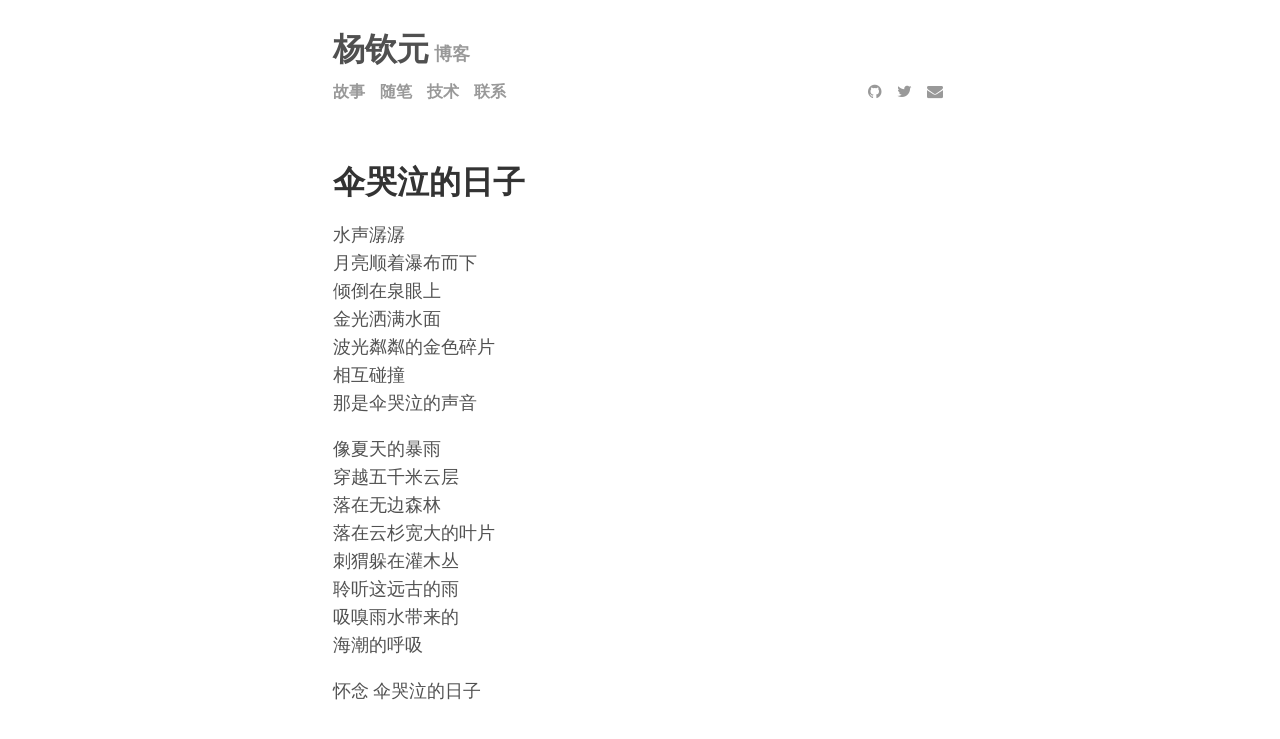

--- FILE ---
content_type: text/html; charset=utf-8
request_url: http://yangqinyuan.com/literatrue/kasa.html
body_size: 2183
content:
<!doctype html>
<html>

<head>

  <title>
    
      伞哭泣的日子 | 杨钦元
    
  </title>

  <meta name="viewport" content="width=device-width, initial-scale=1">
  <meta charset="utf-8">

  <link rel="stylesheet" href="http://yangqinyuan.com/assets/css/main.css">
  <link rel="stylesheet" href="http://yangqinyuan.com/assets/css/syntax.css">
  <!-- Use Atom -->
  <link type="application/atom+xml" rel="alternate" href="http://yangqinyuan.com/feed.xml" title="杨钦元" />
  <!-- Use RSS-2.0 -->
  <!--<link href="http://yangqinyuan.com/rss-feed.xml" type="application/rss+xml" rel="alternate" title="杨钦元 | 博客"/>
  //-->

  <link rel="stylesheet" href="https://fonts.googleapis.com/css?family=PT+Serif:400,400italic,700%7CPT+Sans:400">
  <link rel="stylesheet" href="https://fonts.googleapis.com/css?family=Source+Code+Pro">
  <link rel="stylesheet" href="https://fonts.googleapis.com/css?family=Quattrocento+Sans">
  <link rel="stylesheet" href="https://cdnjs.cloudflare.com/ajax/libs/font-awesome/4.7.0/css/font-awesome.min.css">

  <script type="text/javascript" async
    src="https://cdn.mathjax.org/mathjax/latest/MathJax.js?config=TeX-MML-AM_CHTML">
  </script>

  <!-- Google Analytics -->
  <script>
  (function(i,s,o,g,r,a,m){i['GoogleAnalyticsObject']=r;i[r]=i[r]||function(){
  (i[r].q=i[r].q||[]).push(arguments)},i[r].l=1*new Date();a=s.createElement(o),
  m=s.getElementsByTagName(o)[0];a.async=1;a.src=g;m.parentNode.insertBefore(a,m)
  })(window,document,'script','//www.google-analytics.com/analytics.js','ga');

  ga('create', '', 'auto');
  ga('send', 'pageview');
</script>


  <!-- Use Jekyll SEO plugin -->
  <!-- Begin Jekyll SEO tag v2.7.1 -->
<title>伞哭泣的日子 | 杨钦元</title>
<meta name="generator" content="Jekyll v3.9.0" />
<meta property="og:title" content="伞哭泣的日子" />
<meta name="author" content="YangQinYuan" />
<meta property="og:locale" content="en_US" />
<meta name="description" content="水声潺潺 月亮顺着瀑布而下 倾倒在泉眼上 金光洒满水面 波光粼粼的金色碎片 相互碰撞 那是伞哭泣的声音" />
<meta property="og:description" content="水声潺潺 月亮顺着瀑布而下 倾倒在泉眼上 金光洒满水面 波光粼粼的金色碎片 相互碰撞 那是伞哭泣的声音" />
<link rel="canonical" href="http://yangqinyuan.com/literatrue/kasa.html" />
<meta property="og:url" content="http://yangqinyuan.com/literatrue/kasa.html" />
<meta property="og:site_name" content="杨钦元" />
<meta property="og:type" content="article" />
<meta property="article:published_time" content="2018-02-14T00:00:00+00:00" />
<meta name="twitter:card" content="summary" />
<meta property="twitter:title" content="伞哭泣的日子" />
<script type="application/ld+json">
{"description":"水声潺潺 月亮顺着瀑布而下 倾倒在泉眼上 金光洒满水面 波光粼粼的金色碎片 相互碰撞 那是伞哭泣的声音","@type":"BlogPosting","headline":"伞哭泣的日子","dateModified":"2018-02-14T00:00:00+00:00","datePublished":"2018-02-14T00:00:00+00:00","author":{"@type":"Person","name":"YangQinYuan"},"mainEntityOfPage":{"@type":"WebPage","@id":"http://yangqinyuan.com/literatrue/kasa.html"},"url":"http://yangqinyuan.com/literatrue/kasa.html","@context":"https://schema.org"}</script>
<!-- End Jekyll SEO tag -->


</head>


<body>

  <div class="container">
    <header class="masthead">
  <h3 class="masthead-title">
    <a href="http://yangqinyuan.com/">杨钦元</a>
    <small class="masthead-subtitle">博客</small>
    <div class="menu">
  <nav class="menu-content">
    
      <a href="http://yangqinyuan.com/menu/story.html">故事</a>
    
      <a href="http://yangqinyuan.com/menu/essay.html">随笔</a>
    
      <a href="http://yangqinyuan.com/menu/technology.html">技术</a>
    
      <a href="http://yangqinyuan.com/menu/contact.html">联系</a>
    
  </nav>
  <nav class="social-icons">
    
  
  
    <a href="https://www.github.com/yanqinyuan" target="_blank"><i class="fa fa-github" aria-hidden="true"></i></a>
  

  
  
    <a href="https://twitter.com/yangqinyuan_" target="_blank"><i class="fa fa-twitter" aria-hidden="true"></i></a>
  

  
  
    <a href="mailto:yqynowhere@foxmail.com" target="_blank"><i class="fa fa-envelope" aria-hidden="true"></i></a>
  

  </nav>
</div>

  </h3>
</header>


    <div class="post-container">
      <h1>
  伞哭泣的日子
</h1>



<p>水声潺潺<br />
月亮顺着瀑布而下<br />
倾倒在泉眼上<br />
金光洒满水面<br />
波光粼粼的金色碎片<br />
相互碰撞<br />
那是伞哭泣的声音</p>

<p>像夏天的暴雨<br />
穿越五千米云层<br />
落在无边森林<br />
落在云杉宽大的叶片<br />
刺猬躲在灌木丛<br />
聆听这远古的雨<br />
吸嗅雨水带来的  <br />
海潮的呼吸</p>

<p>怀念 伞哭泣的日子</p>


<span class="post-date">
  Written on
  
  February
  14th,
  2018
  by
  
    YangQinYuan
  
</span>

<div class="post-date"></div>
  <div class="sharing-icons">
    <a href="https://twitter.com/intent/tweet?text=伞哭泣的日子&amp;url=http://yangqinyuan.com/literatrue/kasa.html" target="_blank"><i class="fa fa-twitter" aria-hidden="true"></i></a>
    <a href="https://www.facebook.com/sharer/sharer.php?u=http://yangqinyuan.com/literatrue/kasa.html&amp;title=伞哭泣的日子" target="_blank"><i class="fa fa-facebook" aria-hidden="true"></i></a>
    <a href="https://plus.google.com/share?url=http://yangqinyuan.com/literatrue/kasa.html" target="_blank"><i class="fa fa-google-plus" aria-hidden="true"></i></a>
  </div>
</div>


<div class="related">
  <h1 ></h1>
  
  <ul class="related-posts">
    
  </ul>
</div>




    </div>

    <footer class="footer">
  
  
  
    <a href="https://www.github.com/yanqinyuan" target="_blank"><i class="fa fa-github" aria-hidden="true"></i></a>
  

  
  
    <a href="https://twitter.com/yangqinyuan_" target="_blank"><i class="fa fa-twitter" aria-hidden="true"></i></a>
  

  
  
    <a href="mailto:yqynowhere@foxmail.com" target="_blank"><i class="fa fa-envelope" aria-hidden="true"></i></a>
  

  <div class="post-date"><a href="http://yangqinyuan.com/menu/about.html">杨钦元 | 博客 by YangQinYuan</a></div>
</footer>

  </div>

</body>
</html>
